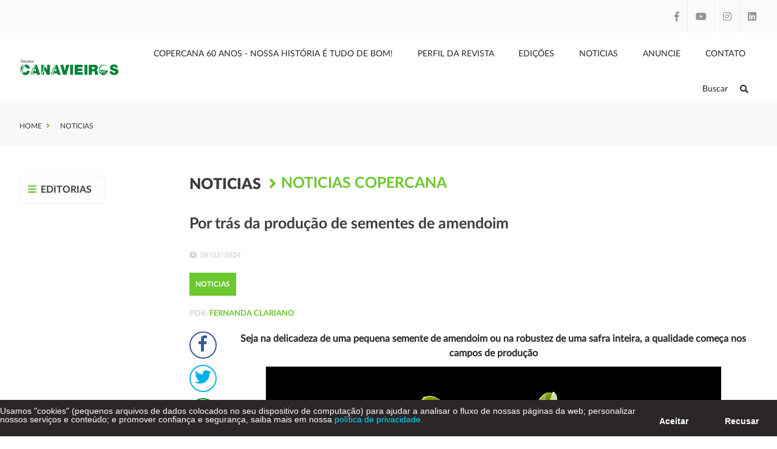

--- FILE ---
content_type: text/html; charset=UTF-8
request_url: https://www.revistacanavieiros.com.br/por-tras-da-producao-de-sementes-de-amendoim
body_size: 5556
content:
<!DOCTYPE html>
<html>
	<head>
				
		<meta http-equiv="Content-Type" content="text/html; charset=UTF-8">

		<base href="https://www.revistacanavieiros.com.br/" />

		<link rel="icon" href="assets/core/publica/imagens/favicon.png" type="image/png">
		
		<meta name="viewport" content="width=device-width, initial-scale=1, maximum-scale=1">

		<title>Por trás da produção de sementes de amendoim - Revista Canavieiros</title>
		<link rel="canonical" href="https://www.revistacanavieiros.com.br/por-tras-da-producao-de-sementes-de-amendoim" />
		<meta name="title" content="Por trás da produção de sementes de amendoim - Revista Canavieiros"> 
		<meta name="keywords" content=""> 
		<meta name="description" content="Seja na delicadeza de uma pequena semente de amendoim ou na robustez de uma safra inteira, a qualidade começa nos campos de produção.">
		<meta name="theme-color" content="#FF6600" />
		<meta property="og:title" content="Por trás da produção de sementes de amendoim - Revista Canavieiros" />
		<meta property="og:image" content="https://www.revistacanavieiros.com.br/uploads/pagina/pagina/2024/02/sdJjDNYYnPClbHPn/sementes-capa_600x350.png" />
		<meta property="og:image:width" content="600" />
		<meta property="og:image:height" content="350" />
		<meta property="og:url" content="https://www.revistacanavieiros.com.br/por-tras-da-producao-de-sementes-de-amendoim" />
		<meta property="og:description" content="Seja na delicadeza de uma pequena semente de amendoim ou na robustez de uma safra inteira, a qualidade começa nos campos de produção." />
		<meta property="og:type" content="website" /> 
		
		<link rel="stylesheet" type="text/css" href="assets/core/publica/css/css.css?1717154242">
					<script async
				src="https://www.googletagmanager.com/gtag/js?id=G-ECFL6QPE2Y"></script>
				<script>
				window.dataLayer = window.dataLayer || [];
				function gtag(){dataLayer.push(arguments);}
				gtag('js', new Date());
				gtag('config', 'G-ECFL6QPE2Y');
			</script>
			</head>
	<body>
		<header>
	<input type="hidden" id="time_slides" value="12">
	<div class="header-wrapper">
		<div class="container-full">
			<div class="contato-header">
				<div class="container">
					<div class="contato">
																	</div>
					<div class="social">
													<a class="facebook" href="http://www.facebook.com/revistacanavieiros" target="_blank"><i class="fab fa-facebook-f"></i></a>
																									<a class="youtube" href="https://www.youtube.com/channel/UC6gHfrsqH05cVAezRmUqd4Q?view_as=subscriber" target="_blank"><i class="fab fa-youtube"></i></a>
																			<a class="instagram" href="https://www.instagram.com/revistacanavieiros/" target="_blank"><i class="fab fa-instagram"></i></a>
																			<a class="linkedin" href="https://www.linkedin.com/company/1982419/admin/" target="_blank"><i class="fab fa-linkedin"></i></a>
											</div>
				</div>
			</div>
		</div>
		<div class="container">
			
			<div class="header-top">
				<div class="logo">
					<a href="https://www.revistacanavieiros.com.br" title="Revista Canavieiros">
						<img src="assets/core/publica/imagens/logo.png" alt="Revista Canavieiros" />
					</a>
				</div>
				<a class="btn-nav">
					<i class="fas fa-fw fa-bars"></i>
				</a>
				<div class="nav">
					<nav>
						<div class="menu-wrapper">
							<ul class="menu">
																											<li>
											<a href="copercana-60-anos-nossa-historia-e-tudo-de-bom">Copercana 60 anos - Nossa História é tudo de bom!</a>
																					</li>
																																				<li>
											<a href="perfil-da-revista">Perfil da Revista</a>
																					</li>
																																				<li>
											<a href="edicoes">Edições</a>
																					</li>
																																				<li>
											<a href="noticias">Noticias</a>
																																			<ul>
																																<li>
											<a href="colunista">Colunista</a>
																					</li>
																																				<li>
											<a href="cana-de-acucar">Cana-de-Açúcar</a>
																					</li>
																																				<li>
											<a href="acucar-6jvve6">Açúcar</a>
																					</li>
																																				<li>
											<a href="etanol">Etanol</a>
																					</li>
																																				<li>
											<a href="agricultura">Agricultura</a>
																					</li>
																																				<li>
											<a href="agronegocio">Agronegócio</a>
																					</li>
																																				<li>
											<a href="combustivel">Combustível</a>
																					</li>
																																				<li>
											<a href="meio-ambiente">Meio Ambiente</a>
																					</li>
																																				<li>
											<a href="geral">Geral</a>
																					</li>
																																				<li>
											<a href="energia">Energia</a>
																					</li>
																																				<li>
											<a href="logistica">Logística</a>
																					</li>
																																				<li>
											<a href="economia">Economia</a>
																					</li>
																																				<li>
											<a href="noticias-do-sistema">Noticias Copercana</a>
																					</li>
																	
												</ul>
																					</li>
																																				<li>
											<a href="anuncie">Anuncie</a>
																					</li>
																																				<li>
											<a href="contato">Contato</a>
																					</li>
																									
								<li class="search"><a class="js-button-procurar">Buscar<i class="fas fa-search"></i></a></li>
							</ul>
						</div>
					</nav>
				</div>
			</div>
		</div>
	</div>
	
		<div class="pesquisa">
		<div class="fechar"></div>
		
		<div class="center">
			<form action="pagina/pesquisar/" method="get">
				<input type="search" name="s" placeholder="Digite o que procura" required="">
				<button><i class="fa fa-search"></i></button>
			</form>
		</div>
	</div>	

</header>
<section class="pagina-topo">

	<div class="breadcrumb">
		<div class="container">
			<div class="breadcrumb--page">
				<ul>
					<li><a href="https://www.revistacanavieiros.com.br">Home</a></li>
											<li>
							<a href="noticias" target="_self">
								Noticias							</a>
						</li>
									</ul>		
			</div>
		</div>
	</div>

		
	
</section>
<div class="banner-publicidade-principal">
	<div class="container">
		<div class="banners">
					</div>
	</div>
</div>

<section class="pagina-noticias">
	<div class="container">
		<div class="publicidade-lateral-left">
			<div class="titulo">
				<i class="fas fa-fw fa-bars"></i>
				Editorias
			</div>

			<div class="menu-lateral">
									<div class="item ">
						<a href="cana-de-acucar" target="_self">
							<span class="titulo">Cana-de-Açúcar</span>
						</a>
					</div>
									<div class="item ">
						<a href="acucar-6jvve6" target="_self">
							<span class="titulo">Açúcar</span>
						</a>
					</div>
									<div class="item ">
						<a href="etanol" target="_self">
							<span class="titulo">Etanol</span>
						</a>
					</div>
									<div class="item ">
						<a href="agricultura" target="_self">
							<span class="titulo">Agricultura</span>
						</a>
					</div>
									<div class="item ">
						<a href="agronegocio" target="_self">
							<span class="titulo">Agronegócio</span>
						</a>
					</div>
									<div class="item ">
						<a href="combustivel" target="_self">
							<span class="titulo">Combustível</span>
						</a>
					</div>
									<div class="item ">
						<a href="meio-ambiente" target="_self">
							<span class="titulo">Meio Ambiente</span>
						</a>
					</div>
									<div class="item ">
						<a href="geral" target="_self">
							<span class="titulo">Geral</span>
						</a>
					</div>
									<div class="item ">
						<a href="energia" target="_self">
							<span class="titulo">Energia</span>
						</a>
					</div>
									<div class="item ">
						<a href="logistica" target="_self">
							<span class="titulo">Logística</span>
						</a>
					</div>
									<div class="item ">
						<a href="economia" target="_self">
							<span class="titulo">Economia</span>
						</a>
					</div>
									<div class="item ">
						<a href="soja-a-paulista" target="_self">
							<span class="titulo">Soja à paulista</span>
						</a>
					</div>
							</div>
			<div class="banner-publicidade-lateral">
				<div class="banners">
															
				</div>
			</div>
		</div>

		<div class="conteudo">
			<div class="breadcrumb-noticia">
				<div class="container">
					<div class="breadcrumb-noticia-page">
						<ul>
															<li>
									<a href="noticias" target="_self">
										Noticias									</a>
								</li>
															<li>
									<a href="noticias-do-sistema" target="_self">
										Noticias Copercana									</a>
								</li>
													</ul>		
					</div>
				</div>
			</div>

						
<section class="el-conteudo-noticia-imagem-topo " id="el-22370">
	<style type="text/css">
		
		
		
		
		
		
		
		
			</style>

	<div class="container">
		<div class="texto">
							<h1 class="v1">Por trás da produção de sementes de amendoim</h1>
										<span class="data"><i class="fas fa-clock"></i>28/02/2024</span>
			
							<a href="noticias"><span class="categoria">Noticias</span></a>
						
			<span class="autor">
															POR: <span>Fernanda Clariano</span>
												</span>
			
							<div class="compartilhar">
					<a class="facebook" data-popup-url="http://www.facebook.com/share.php?u=https://www.revistacanavieiros.com.br/por-tras-da-producao-de-sementes-de-amendoim" title="Compartilhar no Facebook"><i class="fab fa-fw fa-facebook-f"></i></a>
					<a class="twitter" data-popup-url="http://twitter.com/home?status=https://www.revistacanavieiros.com.br/por-tras-da-producao-de-sementes-de-amendoim" title="Compartilhar no Twitter "><i class="fab fa-fw fa-twitter"></i></a>
					<a class="whatsapp" data-popup-url="http://api.whatsapp.com/send?text=https://www.revistacanavieiros.com.br/por-tras-da-producao-de-sementes-de-amendoim" title="Compartilhar no WhatsApp "><i class="fab fa-fw fa-whatsapp"></i></a>
					<a class="linkedin" data-popup-url="http://www.linkedin.com/shareArticle?mini=true&url=https://www.revistacanavieiros.com.br/por-tras-da-producao-de-sementes-de-amendoim" title="Compartilhar no Linkedin "><i class="fab fa-fw fa-linkedin-in"></i></a>
				</div>
				<div class="texto-editavel"><p style="text-align: center;"><em><strong>Seja na delicadeza de uma pequena semente de amendoim ou na robustez de uma safra inteira, a qualidade come&ccedil;a nos campos de produ&ccedil;&atilde;o</strong></em></p>
<p style="text-align: center;"><em><strong><img src="https://www.revistacanavieiros.com.br/uploads/tinymce/uploads/1-FEV_24/sementes_Miolo_ABRE.png" alt="" /></strong></em></p>
<p>No cen&aacute;rio agr&iacute;cola, a qualidade das sementes desempenha um papel fundamental na produtividade e sustentabilidade da produ&ccedil;&atilde;o. A Copercana destaca-se no cultivo de amendoim e, para garantir os mais altos padr&otilde;es, investe em consultoria focada na produ&ccedil;&atilde;o de sementes certificadas, com &ecirc;nfase no compromisso da cooperativa com pr&aacute;ticas sustent&aacute;veis e padr&otilde;es de qualidade reconhecidos.</p>
<p>Antes de cada safra, os produtores confiam na qualidade das sementes para assegurar colheitas saud&aacute;veis e produtivas e para a Copercana a garantia da qualidade &eacute; muito importante.</p>
<p>Al&eacute;m do laborat&oacute;rio de an&aacute;lise de sementes de amendoim na Unidade de Gr&atilde;os 1 em Sert&atilde;ozinho, a Copercana mant&eacute;m um compromisso firme com a sustentabilidade em toda a cadeia de produ&ccedil;&atilde;o. Para isso, as consultorias desempenham um papel necess&aacute;rio, assegurando que o processo de produ&ccedil;&atilde;o de sementes adotado pela cooperativa esteja em conformidade com os padr&otilde;es de certifica&ccedil;&atilde;o exigidos pelo Mapa.</p>
<p style="text-align: center;"><img src="https://www.revistacanavieiros.com.br/uploads/tinymce/uploads/1-FEV_24/sementes_1.png" alt="" width="750" height="400" /></p>
<p style="text-align: center;"><em>T&eacute;cnicas avan&ccedil;adas e profissionais dedicados convergem para garantir que cada semente cumpra seu potencial m&aacute;ximo</em></p>
<p>Em busca da excel&ecirc;ncia em seus processos e da constante atualiza&ccedil;&atilde;o diante das normas vigentes, o laborat&oacute;rio de sementes de amendoim da Unidade de Gr&atilde;os 1, liderado por Erc&iacute;lia Silva Ferreira Mazza, encarregada de laborat&oacute;rio, recentemente contou com a expertise da auditora e instrutora Sandra Regina Dias Ferreira.</p>
<p>Sandra foi consultada para validar e aprimorar os processos do laborat&oacute;rio. A consultoria, que se estendeu por tr&ecirc;s intensivos dias, teve como objetivo verificar a conformidade com as normas regulat&oacute;rias em constante evolu&ccedil;&atilde;o, assegurando que o laborat&oacute;rio esteja alinhado com as &uacute;ltimas altera&ccedil;&otilde;es legislativas.</p>
<p>Ao destacar a import&acirc;ncia dessa iniciativa, Erc&iacute;lia ressaltou que a consultoria n&atilde;o apenas proporcionou um valioso aprendizado para a equipe, mas tamb&eacute;m refor&ccedil;a o compromisso do laborat&oacute;rio com a qualidade de seus servi&ccedil;os. &ldquo;&Eacute; fundamental estarmos atualizados, n&atilde;o s&oacute; para aprimorar nossos m&eacute;todos, mas tamb&eacute;m para garantir aos produtores que adquirem nossas sementes que somos treinados por &oacute;rg&atilde;os oficiais&rdquo;.</p>
<p>Durante a auditoria, Sandra n&atilde;o apenas validou os m&eacute;todos anal&iacute;ticos empregados pelo laborat&oacute;rio, mas tamb&eacute;m sugeriu possibilidades de melhoria. A troca de experi&ecirc;ncias entre a consultora e a equipe foi destacada como um elemento enriquecedor para a rotina do laborat&oacute;rio.</p>
<p><strong>Aprimorando os processos </strong></p>
<p>Certificar a produ&ccedil;&atilde;o de sementes vai al&eacute;m da an&aacute;lise laboratorial, &eacute; um compromisso com a sustentabilidade, a transpar&ecirc;ncia e a conformidade com os mais altos padr&otilde;es.</p>
<p>A visita da auditora e instrutora teve como objetivo aprimorar as habilidades dos profissionais que j&aacute; realizam an&aacute;lises, fornecendo informa&ccedil;&otilde;es atualizadas sobre os processos de an&aacute;lise de sementes de amendoim.</p>
<p style="text-align: center;"><img src="https://www.revistacanavieiros.com.br/uploads/tinymce/uploads/1-FEV_24/sementes_2.png" alt="" width="750" height="400" /></p>
<p style="text-align: center;"><em>Na busca pela excel&ecirc;ncia, a Copercana investe em consultoria especializada para otimizar seus processos. Na foto, a auditora e instrutora Sandra Regina Dias Ferreira.</em></p>
<p>Durante as atividades foram realizados ajustes, introduzidas novidades e oferecida orienta&ccedil;&atilde;o para a interpreta&ccedil;&atilde;o de resultados, abrangendo tanto o teste de tetraz&oacute;lio quanto a germina&ccedil;&atilde;o. Sandra ressaltou que a constante atualiza&ccedil;&atilde;o &eacute; fundamental para a credibilidade do laborat&oacute;rio, que &eacute; credenciado pelo Minist&eacute;rio da Agricultura, atendendo aos requisitos da Norma 17025.</p>
<p>Sandra acompanhou de perto as etapas das an&aacute;lises e certifica&ccedil;&otilde;es e, na ocasi&atilde;o, enfatizou a import&acirc;ncia da certifica&ccedil;&atilde;o como um processo de controle de qualidade, fornecendo garantia quanto &agrave; origem da semente. O produto certificado, segundo ela, possui um rastreamento completo desde sua instala&ccedil;&atilde;o no campo, passando pelo controle de beneficiamento e tratamento, at&eacute; a emiss&atilde;o do certificado final.</p>
<p>&ldquo;O que pude constatar &eacute; que al&eacute;m da certifica&ccedil;&atilde;o de sementes a Copercana possui um rigoroso processo de certifica&ccedil;&atilde;o de seus procedimentos em geral, proporcionando benef&iacute;cios significativos para a exporta&ccedil;&atilde;o. Sua tradi&ccedil;&atilde;o, o know-how e a dedica&ccedil;&atilde;o dos colaboradores em buscar conhecimento para elevar ainda mais a qualidade das equipes faz toda a diferen&ccedil;a, est&atilde;o de parab&eacute;ns&rdquo;.</p>
<p style="text-align: center;"><img src="https://www.revistacanavieiros.com.br/uploads/tinymce/uploads/1-FEV_24/sementes_3.png" alt="" /></p>
<p style="text-align: center;"><em>Edgard Matr&acirc;ngolo J&uacute;nior, coordenador t&eacute;cnico da Unidade de Gr&atilde;os 1 em Sert&atilde;ozinho-SP</em></p>
<p style="text-align: left;">"Durante tr&ecirc;s dias contamos com a presen&ccedil;a da Sandra, que desempenhou um papel fundamental na otimiza&ccedil;&atilde;o dos processos em nosso laborat&oacute;rio de an&aacute;lise de sementes. Sua expertise abrangeu desde a observa&ccedil;&atilde;o minuciosa dos procedimentos laboratoriais at&eacute; o acompanhamento rigoroso da certifica&ccedil;&atilde;o de nossa produ&ccedil;&atilde;o pr&oacute;pria&rdquo;, afirmou o coordenador t&eacute;cnico da Unidade de Gr&atilde;os 1, Edgard Matr&acirc;ngolo J&uacute;nior, que na oportunidade tamb&eacute;m pontuou: &ldquo;A Sandra tamb&eacute;m dedicou sua aten&ccedil;&atilde;o ao registro de campo de sementes, uma etapa crucial, uma vez que somos produtores de sementes. Sua atua&ccedil;&atilde;o consistiu em uma revis&atilde;o detalhada de nossos processos e documenta&ccedil;&otilde;es, assegurando sua conformidade com as recentes exig&ecirc;ncias do Minist&eacute;rio. Vale ressaltar que uma nova portaria trouxe significativas altera&ccedil;&otilde;es a esse processo de certifica&ccedil;&atilde;o e produ&ccedil;&atilde;o de sementes&rdquo;.</p>
<p style="text-align: center;"><img src="https://www.revistacanavieiros.com.br/uploads/tinymce/uploads/1-FEV_24/sementes_4.png" alt="" width="750" height="400" /></p>
<p style="text-align: center;"><em>Da esquerda para a direita, Jonas Gabriel R. do Nascimento, Sandra Ferreira, RuanBetiol, Aline A. de Ara&uacute;jo e Edgard Matr&acirc;ngolo J&uacute;nior, durante auditoria interna na parte de certifica&ccedil;&atilde;o da produ&ccedil;&atilde;o de sementes</em></p></div>
			
							<div class="principal">
										</div>
				<div class="itens">
					<div class="slides">
												</div>
				</div>
					</div>

		<div class="publicidade-conteudo">
			<div class="banner-publicidade-conteudo">
							</div>

		</div>

	</div>
</section>		</div>
	</div>
</section>

<footer>
	<div class="container">
		<div class="footer-top">
			<div class="logo">
				<a href="https://www.revistacanavieiros.com.br" title="Revista Canavieiros">
					<img src="assets/core/publica/imagens/logo-footer.png" alt="Revista Canavieiros" />
				</a>
			</div>
			<div class="publicidade">
				<span>Publicado por</span>
				<div class="logos-empresas">
					<a href="#" title="#">
						<img src="assets/core/publica/imagens/logo-copercana.png" alt="" />
					</a>
				</div>
			</div>
			<div class="social">
				<span>Siga-nos</span>
									<a class="facebook" href="http://www.facebook.com/revistacanavieiros" target="_blank"><i class="fab fa-facebook-f"></i></a>
																	<a class="youtube" href="https://www.youtube.com/channel/UC6gHfrsqH05cVAezRmUqd4Q?view_as=subscriber" target="_blank"><i class="fab fa-youtube"></i></a>
													<a class="instagram" href="https://www.instagram.com/revistacanavieiros/" target="_blank"><i class="fab fa-instagram"></i></a>
													<a class="linkedin" href="https://www.linkedin.com/company/1982419/admin/" target="_blank"><i class="fab fa-linkedin"></i></a>
							</div>
		</div>
		<div class="copyright">
			<div class="left">
				Todos os direitos reservados - &copy; 2026			</div>
			<div class="right">
				<a href="https://www.rgb.com.br/criacao-de-sites-gerenciaveis-e-exclusivos" target="_blank">
					Criação de Sites
				</a>
				- <a href="https://www.rgb.com.br/seo-google-otimizacao-de-sites" target="_blank">
					Otimização de Sites (SEO)
				</a>
				<a href="https://www.rgb.com.br/" target="_blank">
					<img src="assets/core/publica/imagens/rgb-footer-branco-compacta.png" alt="RGB Comunicação" />
				</a>
			</div>
		</div>
	</div>
</footer>

<script type="text/javascript" src="assets/core/publica/js/jquery/jquery.min.js"></script>

	<script type="text/javascript" src="assets/core/publica/js/jquery.form/jquery.form.min.js"></script>


	<script type="text/javascript" src="assets/core/publica/js/jquery.swipebox/js/jquery.swipebox.min.js"></script>
	<link rel="stylesheet" type="text/css" href="assets/core/publica/js/jquery.swipebox/css/swipebox.min.css">

	<script type="text/javascript" src="assets/core/publica/js/jquery.slick/slick.min.js"></script>
	<link rel="stylesheet" type="text/css" href="assets/core/publica/js/jquery.slick/slick.css">








<script type="text/javascript" src="assets/core/publica/js/js.min.js?1717153711"></script>

	<script type="text/javascript" 
			id="lgpd"
			position="bottom"
			bkgColor=""
			zIndex="9999"
			textColor=""
			ancoraColor=""
			frase="Usamos &quot;cookies&quot; (pequenos arquivos de dados colocados no seu dispositivo de computa&ccedil;&atilde;o) para ajudar a analisar o fluxo de nossas p&aacute;ginas da web; personalizar nossos servi&ccedil;os e conte&uacute;do; e promover confian&ccedil;a e seguran&ccedil;a, saiba mais em nossa"
			textoLink="política de privacidade."
			url="politica-de-privacidade-e-uso-do-site-da-copercana "
			target="_self"
			src="assets/core/publica/js/lgpd.js?v=1606848622"
	></script>
	</body>
</html>